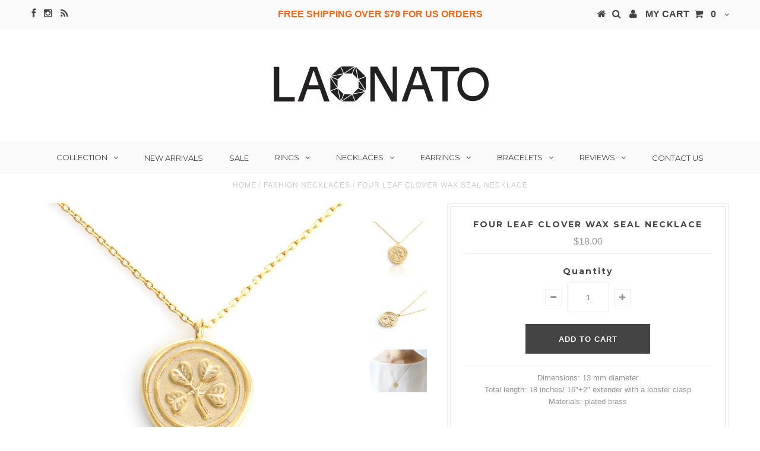

--- FILE ---
content_type: text/html; charset=utf-8
request_url: https://www.laonato.net/products/four-leaf-clover-wax-seal-necklace
body_size: 17435
content:
<!DOCTYPE html>
<!--[if lt IE 7 ]><html class="ie ie6" lang="en"> <![endif]-->
<!--[if IE 7 ]><html class="ie ie7" lang="en"> <![endif]-->
<!--[if IE 8 ]><html class="ie ie8" lang="en"> <![endif]-->
<!--[if (gte IE 9)|!(IE)]><!--><html lang="en"> <!--<![endif]-->
<head>


  <meta charset="utf-8" />

  <!-- Basic Page Needs
================================================== -->

  <title>
    Four Leaf Clover Wax Seal Necklace &ndash; LAONATO
  </title>
  
  <meta name="description" content="LAONATO trending fashion jewelry Four Leaf Clover Wax Seal Necklace" />
  
  <link rel="canonical" href="https://www.laonato.net/products/four-leaf-clover-wax-seal-necklace" />


  <!-- CSS
================================================== -->

  
  





  <link href='//fonts.googleapis.com/css?family=Graduate' rel='stylesheet' type='text/css'>






  


   


 


  


  <link href='//fonts.googleapis.com/css?family=Montserrat:400,700' rel='stylesheet' type='text/css'>
  


     


  <link href='//fonts.googleapis.com/css?family=Open+Sans:400,300,700' rel='stylesheet' type='text/css'>
  








    


 


   


 


  


 


 


 


  <link href="//www.laonato.net/cdn/shop/t/4/assets/stylesheet.css?v=63925061929385883791688535786" rel="stylesheet" type="text/css" media="all" />
  <link href="//www.laonato.net/cdn/shop/t/4/assets/custom.css?v=117853836187920950901486103099" rel="stylesheet" type="text/css" media="all" />
  <link href="//www.laonato.net/cdn/shop/t/4/assets/font-awesome.css?v=56740405129602268521486102960" rel="stylesheet" type="text/css" media="all" />
  <link href="//www.laonato.net/cdn/shop/t/4/assets/queries.css?v=86896009071974731791486102968" rel="stylesheet" type="text/css" media="all" />

  <!--[if IE 8 ]><link href="//www.laonato.net/cdn/shop/t/4/assets/ie8.css?v=153184463344682562131486136295" rel="stylesheet" type="text/css" media="all" /><![endif]-->

  <!--[if IE 7]>
<link href="//www.laonato.net/cdn/shop/t/4/assets/font-awesome-ie7.css?v=111952797986497000111486102960" rel="stylesheet" type="text/css" media="all" />
<![endif]-->

  <!-- JS
================================================== -->


  <script type="text/javascript" src="//ajax.googleapis.com/ajax/libs/jquery/1.9.1/jquery.min.js"></script>

  <script src="//www.laonato.net/cdn/shop/t/4/assets/theme.js?v=31678375457394459661486103100" type="text/javascript"></script> 
  <script src="//www.laonato.net/cdn/shopifycloud/storefront/assets/themes_support/option_selection-b017cd28.js" type="text/javascript"></script>  
  <script src="//www.laonato.net/cdn/shop/t/4/assets/jquery.cookie.js?v=17828251530371303061486102962" type="text/javascript"></script>
  <script src="//www.laonato.net/cdn/shop/t/4/assets/handlebars.js?v=145461055731307658311486102961" type="text/javascript"></script>
  <script src="//www.laonato.net/cdn/shop/t/4/assets/api.js?v=108513540937963795951486102957" type="text/javascript"></script>  
  <script src="//www.laonato.net/cdn/shop/t/4/assets/select.js?v=120738907725164342901486102964" type="text/javascript"></script>  
  <script src="//www.laonato.net/cdn/shop/t/4/assets/jquery.easing.1.3.js?v=27577153982462368941486102962" type="text/javascript"></script>
  <script src="//www.laonato.net/cdn/shop/t/4/assets/jquery.placeholder.js?v=150477182848718828971486102963" type="text/javascript"></script>  
  <script src="//www.laonato.net/cdn/shop/t/4/assets/modernizr.custom.js?v=45854973270124725641486102963" type="text/javascript"></script>
  <script src="//www.laonato.net/cdn/shop/t/4/assets/jquery.fancybox.js?v=13380858321439152031486102963" type="text/javascript"></script>
  <script src="//www.laonato.net/cdn/shop/t/4/assets/jquery.mousewheel-3.0.6.pack.js?v=51647933063221024201486102963" type="text/javascript"></script>  
  <script src="//www.laonato.net/cdn/shop/t/4/assets/jquery.dlmenu.js?v=175695220458763725611486102962" type="text/javascript"></script>  
  <script src="//www.laonato.net/cdn/shop/t/4/assets/jquery.flexslider.js?v=105616106368215232771486102963" type="text/javascript"></script>
  <script src="//www.laonato.net/cdn/shop/t/4/assets/wow.js?v=69792710777446479561486102965" type="text/javascript"></script>

  <script>
    new WOW().init();
  </script>


  
  <script src="//www.laonato.net/cdn/shop/t/4/assets/jquery.bxslider.js?v=120978460450183920691486102962" type="text/javascript"></script>
  <script src="//www.laonato.net/cdn/shop/t/4/assets/jquery.elevateZoom-2.5.5.min.js?v=44667287051798421191486102962" type="text/javascript"></script>
  
  


  <!--[if lt IE 9]>
<script src="//html5shim.googlecode.com/svn/trunk/html5.js"></script>
<![endif]-->

  <meta name="viewport" content="width=device-width, initial-scale=1, maximum-scale=1">

  <!-- Favicons
================================================== -->

  <link rel="shortcut icon" href="//www.laonato.net/cdn/shop/t/4/assets/favicon.png?v=173439562235596914291573185797">

  

  <script>window.performance && window.performance.mark && window.performance.mark('shopify.content_for_header.start');</script><meta name="google-site-verification" content="wHhaUVlxa5oRRxwoosJ70fK8N7aK0-O5QBVzSm6foCU">
<meta name="facebook-domain-verification" content="d7i8tvh83v84lqkt0m7pnpwi84kvtn">
<meta id="shopify-digital-wallet" name="shopify-digital-wallet" content="/6008569/digital_wallets/dialog">
<meta name="shopify-checkout-api-token" content="c928b291179972e04616f6e9ce238228">
<meta id="in-context-paypal-metadata" data-shop-id="6008569" data-venmo-supported="false" data-environment="production" data-locale="en_US" data-paypal-v4="true" data-currency="USD">
<link rel="alternate" type="application/json+oembed" href="https://www.laonato.net/products/four-leaf-clover-wax-seal-necklace.oembed">
<script async="async" src="/checkouts/internal/preloads.js?locale=en-US"></script>
<script id="shopify-features" type="application/json">{"accessToken":"c928b291179972e04616f6e9ce238228","betas":["rich-media-storefront-analytics"],"domain":"www.laonato.net","predictiveSearch":true,"shopId":6008569,"locale":"en"}</script>
<script>var Shopify = Shopify || {};
Shopify.shop = "laonato2010.myshopify.com";
Shopify.locale = "en";
Shopify.currency = {"active":"USD","rate":"1.0"};
Shopify.country = "US";
Shopify.theme = {"name":"Testament","id":159433347,"schema_name":null,"schema_version":null,"theme_store_id":623,"role":"main"};
Shopify.theme.handle = "null";
Shopify.theme.style = {"id":null,"handle":null};
Shopify.cdnHost = "www.laonato.net/cdn";
Shopify.routes = Shopify.routes || {};
Shopify.routes.root = "/";</script>
<script type="module">!function(o){(o.Shopify=o.Shopify||{}).modules=!0}(window);</script>
<script>!function(o){function n(){var o=[];function n(){o.push(Array.prototype.slice.apply(arguments))}return n.q=o,n}var t=o.Shopify=o.Shopify||{};t.loadFeatures=n(),t.autoloadFeatures=n()}(window);</script>
<script id="shop-js-analytics" type="application/json">{"pageType":"product"}</script>
<script defer="defer" async type="module" src="//www.laonato.net/cdn/shopifycloud/shop-js/modules/v2/client.init-shop-cart-sync_C5BV16lS.en.esm.js"></script>
<script defer="defer" async type="module" src="//www.laonato.net/cdn/shopifycloud/shop-js/modules/v2/chunk.common_CygWptCX.esm.js"></script>
<script type="module">
  await import("//www.laonato.net/cdn/shopifycloud/shop-js/modules/v2/client.init-shop-cart-sync_C5BV16lS.en.esm.js");
await import("//www.laonato.net/cdn/shopifycloud/shop-js/modules/v2/chunk.common_CygWptCX.esm.js");

  window.Shopify.SignInWithShop?.initShopCartSync?.({"fedCMEnabled":true,"windoidEnabled":true});

</script>
<script>(function() {
  var isLoaded = false;
  function asyncLoad() {
    if (isLoaded) return;
    isLoaded = true;
    var urls = ["https:\/\/cdn-stamped-io.azureedge.net\/files\/shopify.v2.min.js?shop=laonato2010.myshopify.com","\/\/shopify.privy.com\/widget.js?shop=laonato2010.myshopify.com"];
    for (var i = 0; i < urls.length; i++) {
      var s = document.createElement('script');
      s.type = 'text/javascript';
      s.async = true;
      s.src = urls[i];
      var x = document.getElementsByTagName('script')[0];
      x.parentNode.insertBefore(s, x);
    }
  };
  if(window.attachEvent) {
    window.attachEvent('onload', asyncLoad);
  } else {
    window.addEventListener('load', asyncLoad, false);
  }
})();</script>
<script id="__st">var __st={"a":6008569,"offset":-18000,"reqid":"5de48ac9-c937-427b-85d9-87b049a0fbae-1768733751","pageurl":"www.laonato.net\/products\/four-leaf-clover-wax-seal-necklace","u":"d0270f48b9d6","p":"product","rtyp":"product","rid":6695024951390};</script>
<script>window.ShopifyPaypalV4VisibilityTracking = true;</script>
<script id="captcha-bootstrap">!function(){'use strict';const t='contact',e='account',n='new_comment',o=[[t,t],['blogs',n],['comments',n],[t,'customer']],c=[[e,'customer_login'],[e,'guest_login'],[e,'recover_customer_password'],[e,'create_customer']],r=t=>t.map((([t,e])=>`form[action*='/${t}']:not([data-nocaptcha='true']) input[name='form_type'][value='${e}']`)).join(','),a=t=>()=>t?[...document.querySelectorAll(t)].map((t=>t.form)):[];function s(){const t=[...o],e=r(t);return a(e)}const i='password',u='form_key',d=['recaptcha-v3-token','g-recaptcha-response','h-captcha-response',i],f=()=>{try{return window.sessionStorage}catch{return}},m='__shopify_v',_=t=>t.elements[u];function p(t,e,n=!1){try{const o=window.sessionStorage,c=JSON.parse(o.getItem(e)),{data:r}=function(t){const{data:e,action:n}=t;return t[m]||n?{data:e,action:n}:{data:t,action:n}}(c);for(const[e,n]of Object.entries(r))t.elements[e]&&(t.elements[e].value=n);n&&o.removeItem(e)}catch(o){console.error('form repopulation failed',{error:o})}}const l='form_type',E='cptcha';function T(t){t.dataset[E]=!0}const w=window,h=w.document,L='Shopify',v='ce_forms',y='captcha';let A=!1;((t,e)=>{const n=(g='f06e6c50-85a8-45c8-87d0-21a2b65856fe',I='https://cdn.shopify.com/shopifycloud/storefront-forms-hcaptcha/ce_storefront_forms_captcha_hcaptcha.v1.5.2.iife.js',D={infoText:'Protected by hCaptcha',privacyText:'Privacy',termsText:'Terms'},(t,e,n)=>{const o=w[L][v],c=o.bindForm;if(c)return c(t,g,e,D).then(n);var r;o.q.push([[t,g,e,D],n]),r=I,A||(h.body.append(Object.assign(h.createElement('script'),{id:'captcha-provider',async:!0,src:r})),A=!0)});var g,I,D;w[L]=w[L]||{},w[L][v]=w[L][v]||{},w[L][v].q=[],w[L][y]=w[L][y]||{},w[L][y].protect=function(t,e){n(t,void 0,e),T(t)},Object.freeze(w[L][y]),function(t,e,n,w,h,L){const[v,y,A,g]=function(t,e,n){const i=e?o:[],u=t?c:[],d=[...i,...u],f=r(d),m=r(i),_=r(d.filter((([t,e])=>n.includes(e))));return[a(f),a(m),a(_),s()]}(w,h,L),I=t=>{const e=t.target;return e instanceof HTMLFormElement?e:e&&e.form},D=t=>v().includes(t);t.addEventListener('submit',(t=>{const e=I(t);if(!e)return;const n=D(e)&&!e.dataset.hcaptchaBound&&!e.dataset.recaptchaBound,o=_(e),c=g().includes(e)&&(!o||!o.value);(n||c)&&t.preventDefault(),c&&!n&&(function(t){try{if(!f())return;!function(t){const e=f();if(!e)return;const n=_(t);if(!n)return;const o=n.value;o&&e.removeItem(o)}(t);const e=Array.from(Array(32),(()=>Math.random().toString(36)[2])).join('');!function(t,e){_(t)||t.append(Object.assign(document.createElement('input'),{type:'hidden',name:u})),t.elements[u].value=e}(t,e),function(t,e){const n=f();if(!n)return;const o=[...t.querySelectorAll(`input[type='${i}']`)].map((({name:t})=>t)),c=[...d,...o],r={};for(const[a,s]of new FormData(t).entries())c.includes(a)||(r[a]=s);n.setItem(e,JSON.stringify({[m]:1,action:t.action,data:r}))}(t,e)}catch(e){console.error('failed to persist form',e)}}(e),e.submit())}));const S=(t,e)=>{t&&!t.dataset[E]&&(n(t,e.some((e=>e===t))),T(t))};for(const o of['focusin','change'])t.addEventListener(o,(t=>{const e=I(t);D(e)&&S(e,y())}));const B=e.get('form_key'),M=e.get(l),P=B&&M;t.addEventListener('DOMContentLoaded',(()=>{const t=y();if(P)for(const e of t)e.elements[l].value===M&&p(e,B);[...new Set([...A(),...v().filter((t=>'true'===t.dataset.shopifyCaptcha))])].forEach((e=>S(e,t)))}))}(h,new URLSearchParams(w.location.search),n,t,e,['guest_login'])})(!0,!0)}();</script>
<script integrity="sha256-4kQ18oKyAcykRKYeNunJcIwy7WH5gtpwJnB7kiuLZ1E=" data-source-attribution="shopify.loadfeatures" defer="defer" src="//www.laonato.net/cdn/shopifycloud/storefront/assets/storefront/load_feature-a0a9edcb.js" crossorigin="anonymous"></script>
<script data-source-attribution="shopify.dynamic_checkout.dynamic.init">var Shopify=Shopify||{};Shopify.PaymentButton=Shopify.PaymentButton||{isStorefrontPortableWallets:!0,init:function(){window.Shopify.PaymentButton.init=function(){};var t=document.createElement("script");t.src="https://www.laonato.net/cdn/shopifycloud/portable-wallets/latest/portable-wallets.en.js",t.type="module",document.head.appendChild(t)}};
</script>
<script data-source-attribution="shopify.dynamic_checkout.buyer_consent">
  function portableWalletsHideBuyerConsent(e){var t=document.getElementById("shopify-buyer-consent"),n=document.getElementById("shopify-subscription-policy-button");t&&n&&(t.classList.add("hidden"),t.setAttribute("aria-hidden","true"),n.removeEventListener("click",e))}function portableWalletsShowBuyerConsent(e){var t=document.getElementById("shopify-buyer-consent"),n=document.getElementById("shopify-subscription-policy-button");t&&n&&(t.classList.remove("hidden"),t.removeAttribute("aria-hidden"),n.addEventListener("click",e))}window.Shopify?.PaymentButton&&(window.Shopify.PaymentButton.hideBuyerConsent=portableWalletsHideBuyerConsent,window.Shopify.PaymentButton.showBuyerConsent=portableWalletsShowBuyerConsent);
</script>
<script data-source-attribution="shopify.dynamic_checkout.cart.bootstrap">document.addEventListener("DOMContentLoaded",(function(){function t(){return document.querySelector("shopify-accelerated-checkout-cart, shopify-accelerated-checkout")}if(t())Shopify.PaymentButton.init();else{new MutationObserver((function(e,n){t()&&(Shopify.PaymentButton.init(),n.disconnect())})).observe(document.body,{childList:!0,subtree:!0})}}));
</script>
<link id="shopify-accelerated-checkout-styles" rel="stylesheet" media="screen" href="https://www.laonato.net/cdn/shopifycloud/portable-wallets/latest/accelerated-checkout-backwards-compat.css" crossorigin="anonymous">
<style id="shopify-accelerated-checkout-cart">
        #shopify-buyer-consent {
  margin-top: 1em;
  display: inline-block;
  width: 100%;
}

#shopify-buyer-consent.hidden {
  display: none;
}

#shopify-subscription-policy-button {
  background: none;
  border: none;
  padding: 0;
  text-decoration: underline;
  font-size: inherit;
  cursor: pointer;
}

#shopify-subscription-policy-button::before {
  box-shadow: none;
}

      </style>

<script>window.performance && window.performance.mark && window.performance.mark('shopify.content_for_header.end');</script>


  

  <script type="text/javascript">
    $(window).load(function() {  
      $('.prod-image').matchHeight();

    });
  </script> 

  <link rel="next" href="/next"/>
  <link rel="prev" href="/prev"/>

<link href="https://monorail-edge.shopifysvc.com" rel="dns-prefetch">
<script>(function(){if ("sendBeacon" in navigator && "performance" in window) {try {var session_token_from_headers = performance.getEntriesByType('navigation')[0].serverTiming.find(x => x.name == '_s').description;} catch {var session_token_from_headers = undefined;}var session_cookie_matches = document.cookie.match(/_shopify_s=([^;]*)/);var session_token_from_cookie = session_cookie_matches && session_cookie_matches.length === 2 ? session_cookie_matches[1] : "";var session_token = session_token_from_headers || session_token_from_cookie || "";function handle_abandonment_event(e) {var entries = performance.getEntries().filter(function(entry) {return /monorail-edge.shopifysvc.com/.test(entry.name);});if (!window.abandonment_tracked && entries.length === 0) {window.abandonment_tracked = true;var currentMs = Date.now();var navigation_start = performance.timing.navigationStart;var payload = {shop_id: 6008569,url: window.location.href,navigation_start,duration: currentMs - navigation_start,session_token,page_type: "product"};window.navigator.sendBeacon("https://monorail-edge.shopifysvc.com/v1/produce", JSON.stringify({schema_id: "online_store_buyer_site_abandonment/1.1",payload: payload,metadata: {event_created_at_ms: currentMs,event_sent_at_ms: currentMs}}));}}window.addEventListener('pagehide', handle_abandonment_event);}}());</script>
<script id="web-pixels-manager-setup">(function e(e,d,r,n,o){if(void 0===o&&(o={}),!Boolean(null===(a=null===(i=window.Shopify)||void 0===i?void 0:i.analytics)||void 0===a?void 0:a.replayQueue)){var i,a;window.Shopify=window.Shopify||{};var t=window.Shopify;t.analytics=t.analytics||{};var s=t.analytics;s.replayQueue=[],s.publish=function(e,d,r){return s.replayQueue.push([e,d,r]),!0};try{self.performance.mark("wpm:start")}catch(e){}var l=function(){var e={modern:/Edge?\/(1{2}[4-9]|1[2-9]\d|[2-9]\d{2}|\d{4,})\.\d+(\.\d+|)|Firefox\/(1{2}[4-9]|1[2-9]\d|[2-9]\d{2}|\d{4,})\.\d+(\.\d+|)|Chrom(ium|e)\/(9{2}|\d{3,})\.\d+(\.\d+|)|(Maci|X1{2}).+ Version\/(15\.\d+|(1[6-9]|[2-9]\d|\d{3,})\.\d+)([,.]\d+|)( \(\w+\)|)( Mobile\/\w+|) Safari\/|Chrome.+OPR\/(9{2}|\d{3,})\.\d+\.\d+|(CPU[ +]OS|iPhone[ +]OS|CPU[ +]iPhone|CPU IPhone OS|CPU iPad OS)[ +]+(15[._]\d+|(1[6-9]|[2-9]\d|\d{3,})[._]\d+)([._]\d+|)|Android:?[ /-](13[3-9]|1[4-9]\d|[2-9]\d{2}|\d{4,})(\.\d+|)(\.\d+|)|Android.+Firefox\/(13[5-9]|1[4-9]\d|[2-9]\d{2}|\d{4,})\.\d+(\.\d+|)|Android.+Chrom(ium|e)\/(13[3-9]|1[4-9]\d|[2-9]\d{2}|\d{4,})\.\d+(\.\d+|)|SamsungBrowser\/([2-9]\d|\d{3,})\.\d+/,legacy:/Edge?\/(1[6-9]|[2-9]\d|\d{3,})\.\d+(\.\d+|)|Firefox\/(5[4-9]|[6-9]\d|\d{3,})\.\d+(\.\d+|)|Chrom(ium|e)\/(5[1-9]|[6-9]\d|\d{3,})\.\d+(\.\d+|)([\d.]+$|.*Safari\/(?![\d.]+ Edge\/[\d.]+$))|(Maci|X1{2}).+ Version\/(10\.\d+|(1[1-9]|[2-9]\d|\d{3,})\.\d+)([,.]\d+|)( \(\w+\)|)( Mobile\/\w+|) Safari\/|Chrome.+OPR\/(3[89]|[4-9]\d|\d{3,})\.\d+\.\d+|(CPU[ +]OS|iPhone[ +]OS|CPU[ +]iPhone|CPU IPhone OS|CPU iPad OS)[ +]+(10[._]\d+|(1[1-9]|[2-9]\d|\d{3,})[._]\d+)([._]\d+|)|Android:?[ /-](13[3-9]|1[4-9]\d|[2-9]\d{2}|\d{4,})(\.\d+|)(\.\d+|)|Mobile Safari.+OPR\/([89]\d|\d{3,})\.\d+\.\d+|Android.+Firefox\/(13[5-9]|1[4-9]\d|[2-9]\d{2}|\d{4,})\.\d+(\.\d+|)|Android.+Chrom(ium|e)\/(13[3-9]|1[4-9]\d|[2-9]\d{2}|\d{4,})\.\d+(\.\d+|)|Android.+(UC? ?Browser|UCWEB|U3)[ /]?(15\.([5-9]|\d{2,})|(1[6-9]|[2-9]\d|\d{3,})\.\d+)\.\d+|SamsungBrowser\/(5\.\d+|([6-9]|\d{2,})\.\d+)|Android.+MQ{2}Browser\/(14(\.(9|\d{2,})|)|(1[5-9]|[2-9]\d|\d{3,})(\.\d+|))(\.\d+|)|K[Aa][Ii]OS\/(3\.\d+|([4-9]|\d{2,})\.\d+)(\.\d+|)/},d=e.modern,r=e.legacy,n=navigator.userAgent;return n.match(d)?"modern":n.match(r)?"legacy":"unknown"}(),u="modern"===l?"modern":"legacy",c=(null!=n?n:{modern:"",legacy:""})[u],f=function(e){return[e.baseUrl,"/wpm","/b",e.hashVersion,"modern"===e.buildTarget?"m":"l",".js"].join("")}({baseUrl:d,hashVersion:r,buildTarget:u}),m=function(e){var d=e.version,r=e.bundleTarget,n=e.surface,o=e.pageUrl,i=e.monorailEndpoint;return{emit:function(e){var a=e.status,t=e.errorMsg,s=(new Date).getTime(),l=JSON.stringify({metadata:{event_sent_at_ms:s},events:[{schema_id:"web_pixels_manager_load/3.1",payload:{version:d,bundle_target:r,page_url:o,status:a,surface:n,error_msg:t},metadata:{event_created_at_ms:s}}]});if(!i)return console&&console.warn&&console.warn("[Web Pixels Manager] No Monorail endpoint provided, skipping logging."),!1;try{return self.navigator.sendBeacon.bind(self.navigator)(i,l)}catch(e){}var u=new XMLHttpRequest;try{return u.open("POST",i,!0),u.setRequestHeader("Content-Type","text/plain"),u.send(l),!0}catch(e){return console&&console.warn&&console.warn("[Web Pixels Manager] Got an unhandled error while logging to Monorail."),!1}}}}({version:r,bundleTarget:l,surface:e.surface,pageUrl:self.location.href,monorailEndpoint:e.monorailEndpoint});try{o.browserTarget=l,function(e){var d=e.src,r=e.async,n=void 0===r||r,o=e.onload,i=e.onerror,a=e.sri,t=e.scriptDataAttributes,s=void 0===t?{}:t,l=document.createElement("script"),u=document.querySelector("head"),c=document.querySelector("body");if(l.async=n,l.src=d,a&&(l.integrity=a,l.crossOrigin="anonymous"),s)for(var f in s)if(Object.prototype.hasOwnProperty.call(s,f))try{l.dataset[f]=s[f]}catch(e){}if(o&&l.addEventListener("load",o),i&&l.addEventListener("error",i),u)u.appendChild(l);else{if(!c)throw new Error("Did not find a head or body element to append the script");c.appendChild(l)}}({src:f,async:!0,onload:function(){if(!function(){var e,d;return Boolean(null===(d=null===(e=window.Shopify)||void 0===e?void 0:e.analytics)||void 0===d?void 0:d.initialized)}()){var d=window.webPixelsManager.init(e)||void 0;if(d){var r=window.Shopify.analytics;r.replayQueue.forEach((function(e){var r=e[0],n=e[1],o=e[2];d.publishCustomEvent(r,n,o)})),r.replayQueue=[],r.publish=d.publishCustomEvent,r.visitor=d.visitor,r.initialized=!0}}},onerror:function(){return m.emit({status:"failed",errorMsg:"".concat(f," has failed to load")})},sri:function(e){var d=/^sha384-[A-Za-z0-9+/=]+$/;return"string"==typeof e&&d.test(e)}(c)?c:"",scriptDataAttributes:o}),m.emit({status:"loading"})}catch(e){m.emit({status:"failed",errorMsg:(null==e?void 0:e.message)||"Unknown error"})}}})({shopId: 6008569,storefrontBaseUrl: "https://www.laonato.net",extensionsBaseUrl: "https://extensions.shopifycdn.com/cdn/shopifycloud/web-pixels-manager",monorailEndpoint: "https://monorail-edge.shopifysvc.com/unstable/produce_batch",surface: "storefront-renderer",enabledBetaFlags: ["2dca8a86"],webPixelsConfigList: [{"id":"381386846","configuration":"{\"config\":\"{\\\"pixel_id\\\":\\\"G-BTVVVWJ96V\\\",\\\"target_country\\\":\\\"US\\\",\\\"gtag_events\\\":[{\\\"type\\\":\\\"begin_checkout\\\",\\\"action_label\\\":\\\"G-BTVVVWJ96V\\\"},{\\\"type\\\":\\\"search\\\",\\\"action_label\\\":\\\"G-BTVVVWJ96V\\\"},{\\\"type\\\":\\\"view_item\\\",\\\"action_label\\\":[\\\"G-BTVVVWJ96V\\\",\\\"MC-K154JXD2E3\\\"]},{\\\"type\\\":\\\"purchase\\\",\\\"action_label\\\":[\\\"G-BTVVVWJ96V\\\",\\\"MC-K154JXD2E3\\\"]},{\\\"type\\\":\\\"page_view\\\",\\\"action_label\\\":[\\\"G-BTVVVWJ96V\\\",\\\"MC-K154JXD2E3\\\"]},{\\\"type\\\":\\\"add_payment_info\\\",\\\"action_label\\\":\\\"G-BTVVVWJ96V\\\"},{\\\"type\\\":\\\"add_to_cart\\\",\\\"action_label\\\":\\\"G-BTVVVWJ96V\\\"}],\\\"enable_monitoring_mode\\\":false}\"}","eventPayloadVersion":"v1","runtimeContext":"OPEN","scriptVersion":"b2a88bafab3e21179ed38636efcd8a93","type":"APP","apiClientId":1780363,"privacyPurposes":[],"dataSharingAdjustments":{"protectedCustomerApprovalScopes":["read_customer_address","read_customer_email","read_customer_name","read_customer_personal_data","read_customer_phone"]}},{"id":"307069022","configuration":"{\"pixelCode\":\"CNUF7RRC77U3KJO85DLG\"}","eventPayloadVersion":"v1","runtimeContext":"STRICT","scriptVersion":"22e92c2ad45662f435e4801458fb78cc","type":"APP","apiClientId":4383523,"privacyPurposes":["ANALYTICS","MARKETING","SALE_OF_DATA"],"dataSharingAdjustments":{"protectedCustomerApprovalScopes":["read_customer_address","read_customer_email","read_customer_name","read_customer_personal_data","read_customer_phone"]}},{"id":"102465630","configuration":"{\"pixel_id\":\"121027334374215\",\"pixel_type\":\"facebook_pixel\",\"metaapp_system_user_token\":\"-\"}","eventPayloadVersion":"v1","runtimeContext":"OPEN","scriptVersion":"ca16bc87fe92b6042fbaa3acc2fbdaa6","type":"APP","apiClientId":2329312,"privacyPurposes":["ANALYTICS","MARKETING","SALE_OF_DATA"],"dataSharingAdjustments":{"protectedCustomerApprovalScopes":["read_customer_address","read_customer_email","read_customer_name","read_customer_personal_data","read_customer_phone"]}},{"id":"46530654","eventPayloadVersion":"v1","runtimeContext":"LAX","scriptVersion":"1","type":"CUSTOM","privacyPurposes":["MARKETING"],"name":"Meta pixel (migrated)"},{"id":"76316766","eventPayloadVersion":"v1","runtimeContext":"LAX","scriptVersion":"1","type":"CUSTOM","privacyPurposes":["ANALYTICS"],"name":"Google Analytics tag (migrated)"},{"id":"shopify-app-pixel","configuration":"{}","eventPayloadVersion":"v1","runtimeContext":"STRICT","scriptVersion":"0450","apiClientId":"shopify-pixel","type":"APP","privacyPurposes":["ANALYTICS","MARKETING"]},{"id":"shopify-custom-pixel","eventPayloadVersion":"v1","runtimeContext":"LAX","scriptVersion":"0450","apiClientId":"shopify-pixel","type":"CUSTOM","privacyPurposes":["ANALYTICS","MARKETING"]}],isMerchantRequest: false,initData: {"shop":{"name":"LAONATO","paymentSettings":{"currencyCode":"USD"},"myshopifyDomain":"laonato2010.myshopify.com","countryCode":"KR","storefrontUrl":"https:\/\/www.laonato.net"},"customer":null,"cart":null,"checkout":null,"productVariants":[{"price":{"amount":18.0,"currencyCode":"USD"},"product":{"title":"Four Leaf Clover Wax Seal Necklace","vendor":"LAONATO","id":"6695024951390","untranslatedTitle":"Four Leaf Clover Wax Seal Necklace","url":"\/products\/four-leaf-clover-wax-seal-necklace","type":"Fashion Necklaces"},"id":"39733247705182","image":{"src":"\/\/www.laonato.net\/cdn\/shop\/products\/20220518_09.jpg?v=1656657478"},"sku":"","title":"Default Title","untranslatedTitle":"Default Title"}],"purchasingCompany":null},},"https://www.laonato.net/cdn","fcfee988w5aeb613cpc8e4bc33m6693e112",{"modern":"","legacy":""},{"shopId":"6008569","storefrontBaseUrl":"https:\/\/www.laonato.net","extensionBaseUrl":"https:\/\/extensions.shopifycdn.com\/cdn\/shopifycloud\/web-pixels-manager","surface":"storefront-renderer","enabledBetaFlags":"[\"2dca8a86\"]","isMerchantRequest":"false","hashVersion":"fcfee988w5aeb613cpc8e4bc33m6693e112","publish":"custom","events":"[[\"page_viewed\",{}],[\"product_viewed\",{\"productVariant\":{\"price\":{\"amount\":18.0,\"currencyCode\":\"USD\"},\"product\":{\"title\":\"Four Leaf Clover Wax Seal Necklace\",\"vendor\":\"LAONATO\",\"id\":\"6695024951390\",\"untranslatedTitle\":\"Four Leaf Clover Wax Seal Necklace\",\"url\":\"\/products\/four-leaf-clover-wax-seal-necklace\",\"type\":\"Fashion Necklaces\"},\"id\":\"39733247705182\",\"image\":{\"src\":\"\/\/www.laonato.net\/cdn\/shop\/products\/20220518_09.jpg?v=1656657478\"},\"sku\":\"\",\"title\":\"Default Title\",\"untranslatedTitle\":\"Default Title\"}}]]"});</script><script>
  window.ShopifyAnalytics = window.ShopifyAnalytics || {};
  window.ShopifyAnalytics.meta = window.ShopifyAnalytics.meta || {};
  window.ShopifyAnalytics.meta.currency = 'USD';
  var meta = {"product":{"id":6695024951390,"gid":"gid:\/\/shopify\/Product\/6695024951390","vendor":"LAONATO","type":"Fashion Necklaces","handle":"four-leaf-clover-wax-seal-necklace","variants":[{"id":39733247705182,"price":1800,"name":"Four Leaf Clover Wax Seal Necklace","public_title":null,"sku":""}],"remote":false},"page":{"pageType":"product","resourceType":"product","resourceId":6695024951390,"requestId":"5de48ac9-c937-427b-85d9-87b049a0fbae-1768733751"}};
  for (var attr in meta) {
    window.ShopifyAnalytics.meta[attr] = meta[attr];
  }
</script>
<script class="analytics">
  (function () {
    var customDocumentWrite = function(content) {
      var jquery = null;

      if (window.jQuery) {
        jquery = window.jQuery;
      } else if (window.Checkout && window.Checkout.$) {
        jquery = window.Checkout.$;
      }

      if (jquery) {
        jquery('body').append(content);
      }
    };

    var hasLoggedConversion = function(token) {
      if (token) {
        return document.cookie.indexOf('loggedConversion=' + token) !== -1;
      }
      return false;
    }

    var setCookieIfConversion = function(token) {
      if (token) {
        var twoMonthsFromNow = new Date(Date.now());
        twoMonthsFromNow.setMonth(twoMonthsFromNow.getMonth() + 2);

        document.cookie = 'loggedConversion=' + token + '; expires=' + twoMonthsFromNow;
      }
    }

    var trekkie = window.ShopifyAnalytics.lib = window.trekkie = window.trekkie || [];
    if (trekkie.integrations) {
      return;
    }
    trekkie.methods = [
      'identify',
      'page',
      'ready',
      'track',
      'trackForm',
      'trackLink'
    ];
    trekkie.factory = function(method) {
      return function() {
        var args = Array.prototype.slice.call(arguments);
        args.unshift(method);
        trekkie.push(args);
        return trekkie;
      };
    };
    for (var i = 0; i < trekkie.methods.length; i++) {
      var key = trekkie.methods[i];
      trekkie[key] = trekkie.factory(key);
    }
    trekkie.load = function(config) {
      trekkie.config = config || {};
      trekkie.config.initialDocumentCookie = document.cookie;
      var first = document.getElementsByTagName('script')[0];
      var script = document.createElement('script');
      script.type = 'text/javascript';
      script.onerror = function(e) {
        var scriptFallback = document.createElement('script');
        scriptFallback.type = 'text/javascript';
        scriptFallback.onerror = function(error) {
                var Monorail = {
      produce: function produce(monorailDomain, schemaId, payload) {
        var currentMs = new Date().getTime();
        var event = {
          schema_id: schemaId,
          payload: payload,
          metadata: {
            event_created_at_ms: currentMs,
            event_sent_at_ms: currentMs
          }
        };
        return Monorail.sendRequest("https://" + monorailDomain + "/v1/produce", JSON.stringify(event));
      },
      sendRequest: function sendRequest(endpointUrl, payload) {
        // Try the sendBeacon API
        if (window && window.navigator && typeof window.navigator.sendBeacon === 'function' && typeof window.Blob === 'function' && !Monorail.isIos12()) {
          var blobData = new window.Blob([payload], {
            type: 'text/plain'
          });

          if (window.navigator.sendBeacon(endpointUrl, blobData)) {
            return true;
          } // sendBeacon was not successful

        } // XHR beacon

        var xhr = new XMLHttpRequest();

        try {
          xhr.open('POST', endpointUrl);
          xhr.setRequestHeader('Content-Type', 'text/plain');
          xhr.send(payload);
        } catch (e) {
          console.log(e);
        }

        return false;
      },
      isIos12: function isIos12() {
        return window.navigator.userAgent.lastIndexOf('iPhone; CPU iPhone OS 12_') !== -1 || window.navigator.userAgent.lastIndexOf('iPad; CPU OS 12_') !== -1;
      }
    };
    Monorail.produce('monorail-edge.shopifysvc.com',
      'trekkie_storefront_load_errors/1.1',
      {shop_id: 6008569,
      theme_id: 159433347,
      app_name: "storefront",
      context_url: window.location.href,
      source_url: "//www.laonato.net/cdn/s/trekkie.storefront.cd680fe47e6c39ca5d5df5f0a32d569bc48c0f27.min.js"});

        };
        scriptFallback.async = true;
        scriptFallback.src = '//www.laonato.net/cdn/s/trekkie.storefront.cd680fe47e6c39ca5d5df5f0a32d569bc48c0f27.min.js';
        first.parentNode.insertBefore(scriptFallback, first);
      };
      script.async = true;
      script.src = '//www.laonato.net/cdn/s/trekkie.storefront.cd680fe47e6c39ca5d5df5f0a32d569bc48c0f27.min.js';
      first.parentNode.insertBefore(script, first);
    };
    trekkie.load(
      {"Trekkie":{"appName":"storefront","development":false,"defaultAttributes":{"shopId":6008569,"isMerchantRequest":null,"themeId":159433347,"themeCityHash":"2708176212200220558","contentLanguage":"en","currency":"USD","eventMetadataId":"e100e20f-f47c-4fe0-a661-a26e97a33bab"},"isServerSideCookieWritingEnabled":true,"monorailRegion":"shop_domain","enabledBetaFlags":["65f19447"]},"Session Attribution":{},"S2S":{"facebookCapiEnabled":true,"source":"trekkie-storefront-renderer","apiClientId":580111}}
    );

    var loaded = false;
    trekkie.ready(function() {
      if (loaded) return;
      loaded = true;

      window.ShopifyAnalytics.lib = window.trekkie;

      var originalDocumentWrite = document.write;
      document.write = customDocumentWrite;
      try { window.ShopifyAnalytics.merchantGoogleAnalytics.call(this); } catch(error) {};
      document.write = originalDocumentWrite;

      window.ShopifyAnalytics.lib.page(null,{"pageType":"product","resourceType":"product","resourceId":6695024951390,"requestId":"5de48ac9-c937-427b-85d9-87b049a0fbae-1768733751","shopifyEmitted":true});

      var match = window.location.pathname.match(/checkouts\/(.+)\/(thank_you|post_purchase)/)
      var token = match? match[1]: undefined;
      if (!hasLoggedConversion(token)) {
        setCookieIfConversion(token);
        window.ShopifyAnalytics.lib.track("Viewed Product",{"currency":"USD","variantId":39733247705182,"productId":6695024951390,"productGid":"gid:\/\/shopify\/Product\/6695024951390","name":"Four Leaf Clover Wax Seal Necklace","price":"18.00","sku":"","brand":"LAONATO","variant":null,"category":"Fashion Necklaces","nonInteraction":true,"remote":false},undefined,undefined,{"shopifyEmitted":true});
      window.ShopifyAnalytics.lib.track("monorail:\/\/trekkie_storefront_viewed_product\/1.1",{"currency":"USD","variantId":39733247705182,"productId":6695024951390,"productGid":"gid:\/\/shopify\/Product\/6695024951390","name":"Four Leaf Clover Wax Seal Necklace","price":"18.00","sku":"","brand":"LAONATO","variant":null,"category":"Fashion Necklaces","nonInteraction":true,"remote":false,"referer":"https:\/\/www.laonato.net\/products\/four-leaf-clover-wax-seal-necklace"});
      }
    });


        var eventsListenerScript = document.createElement('script');
        eventsListenerScript.async = true;
        eventsListenerScript.src = "//www.laonato.net/cdn/shopifycloud/storefront/assets/shop_events_listener-3da45d37.js";
        document.getElementsByTagName('head')[0].appendChild(eventsListenerScript);

})();</script>
  <script>
  if (!window.ga || (window.ga && typeof window.ga !== 'function')) {
    window.ga = function ga() {
      (window.ga.q = window.ga.q || []).push(arguments);
      if (window.Shopify && window.Shopify.analytics && typeof window.Shopify.analytics.publish === 'function') {
        window.Shopify.analytics.publish("ga_stub_called", {}, {sendTo: "google_osp_migration"});
      }
      console.error("Shopify's Google Analytics stub called with:", Array.from(arguments), "\nSee https://help.shopify.com/manual/promoting-marketing/pixels/pixel-migration#google for more information.");
    };
    if (window.Shopify && window.Shopify.analytics && typeof window.Shopify.analytics.publish === 'function') {
      window.Shopify.analytics.publish("ga_stub_initialized", {}, {sendTo: "google_osp_migration"});
    }
  }
</script>
<script
  defer
  src="https://www.laonato.net/cdn/shopifycloud/perf-kit/shopify-perf-kit-3.0.4.min.js"
  data-application="storefront-renderer"
  data-shop-id="6008569"
  data-render-region="gcp-us-central1"
  data-page-type="product"
  data-theme-instance-id="159433347"
  data-theme-name=""
  data-theme-version=""
  data-monorail-region="shop_domain"
  data-resource-timing-sampling-rate="10"
  data-shs="true"
  data-shs-beacon="true"
  data-shs-export-with-fetch="true"
  data-shs-logs-sample-rate="1"
  data-shs-beacon-endpoint="https://www.laonato.net/api/collect"
></script>
</head>


<body class="gridlock  product">

  <div id="dl-menu" class="dl-menuwrapper">
    <button class="dl-trigger"><i class="icon-align-justify"></i></button>
    <ul class="dl-menu">

      
      <li >
        <a href="/collections/animal" title="">Collection</a>
        
               
        <ul class="dl-submenu">
          
          <li><a href="/collections/dog-1/Balloon-Dog">Dog</a>

            
            

          </li>
          
          <li><a href="/collections/moon-star">Moon & Star</a>

            
            

          </li>
          
          <li><a href="/collections/animal">Animal</a>

            
            

          </li>
          
          <li><a href="/collections/bird">Bird</a>

            
            

          </li>
          
          <li><a href="/collections/brooch-pin">Brooch Pin</a>

            
            

          </li>
          
          <li><a href="/collections/butterfly">Butterfly</a>

            
            

          </li>
          
          <li><a href="/collections/arrow">Arrow</a>

            
            

          </li>
          
          <li><a href="/collections/bar">Bar</a>

            
            

          </li>
          
          <li><a href="/collections/circle">Circle</a>

            
            

          </li>
          
          <li><a href="/collections/heart">Heart</a>

            
            

          </li>
          
          <li><a href="/collections/hexagon">Hexagon</a>

            
            

          </li>
          
          <li><a href="/collections/triangle">Triagnle</a>

            
            

          </li>
          
          <li><a href="/collections/square">Square</a>

            
            

          </li>
          
          <li><a href="/collections/flower-leaf">Flower</a>

            
            

          </li>
          
          <li><a href="/collections/leaf-branch">Tree & Leaf</a>

            
            

          </li>
          
          <li><a href="/collections/food">Food</a>

            
            

          </li>
          
          <li><a href="/collections/cross">Cross</a>

            
            

          </li>
          
          <li><a href="/collections/infinity-knot">Infinity & Knot</a>

            
            

          </li>
          
          <li><a href="/collections/crown">Crown</a>

            
            

          </li>
          
          <li><a href="/collections/skull">Skull</a>

            
            

          </li>
          
          <li><a href="/collections/pearl">Pearl</a>

            
            

          </li>
          
          <li><a href="/collections/stone">Stone</a>

            
            

          </li>
          
        </ul>
        
      </li>
      
      <li >
        <a href="/collections/new-arrivals-1" title="">New Arrivals</a>
        
        
      </li>
      
      <li >
        <a href="/collections/sale" title="">Sale</a>
        
        
      </li>
      
      <li >
        <a href="/collections/rings" title="">Rings</a>
        
               
        <ul class="dl-submenu">
          
          <li><a href="/collections/fashion-rings">Fashion Rings</a>

            
            

          </li>
          
          <li><a href="/collections/sterling-silver-rings">Sterling Silver Rings</a>

            
            

          </li>
          
          <li><a href="/collections/personalized-ring">Personalized Ring</a>

            
            

          </li>
          
        </ul>
        
      </li>
      
      <li >
        <a href="/collections/necklaces" title="">Necklaces</a>
        
               
        <ul class="dl-submenu">
          
          <li><a href="/collections/fashion-necklaces">Fashion Necklaces</a>

            
            

          </li>
          
          <li><a href="/collections/sterling-silver-necklaces">Sterling Silver Necklaces</a>

            
            

          </li>
          
          <li><a href="/collections/layered-necklace">Layered Necklace</a>

            
            

          </li>
          
          <li><a href="/collections/locket-necklaces">Locket Necklaces</a>

            
            

          </li>
          
          <li><a href="/collections/zodiac-sign-necklaces">Zodiac Sign Necklaces</a>

            
            

          </li>
          
          <li><a href="/collections/choker">Choker</a>

            
            

          </li>
          
        </ul>
        
      </li>
      
      <li >
        <a href="/collections/frontpage" title="">Earrings</a>
        
               
        <ul class="dl-submenu">
          
          <li><a href="/collections/stud-earrings">Stud Earrings</a>

            
            

          </li>
          
          <li><a href="/collections/ear-cuff-earring">Ear Cuff/Climber</a>

            
            

          </li>
          
          <li><a href="/collections/front-back-earrings">Front Back Earrings</a>

            
            

          </li>
          
          <li><a href="/collections/dangle-drop-earrings">Dangle/Drop Earrings</a>

            
            

          </li>
          
          <li><a href="/collections/sterling-silver-earring">Sterling Silver Earrings</a>

            
            

          </li>
          
          <li><a href="/collections/huggie-small-hoop-earrings">Huggie / Small Hoop Earrings</a>

            
            

          </li>
          
        </ul>
        
      </li>
      
      <li >
        <a href="/collections/bracelets" title="">Bracelets</a>
        
               
        <ul class="dl-submenu">
          
          <li><a href="/collections/fashion-bracelets">Fashion Bracelets</a>

            
            

          </li>
          
          <li><a href="/collections/sterling-silver-bracelets">Sterling Silver Bracelets</a>

            
            

          </li>
          
          <li><a href="/collections/bangle">BANGLE</a>

            
            

          </li>
          
        </ul>
        
      </li>
      
      <li >
        <a href="/pages/rings-review1" title="">Reviews</a>
        
               
        <ul class="dl-submenu">
          
          <li><a href="/pages/rings-review1">Rings Review</a>

            
            

          </li>
          
          <li><a href="/pages/necklaces-review1">Necklaces Review</a>

            
            

          </li>
          
          <li><a href="/pages/earrings-review1">Earrings Review</a>

            
            

          </li>
          
          <li><a href="/pages/bracelets-review1">Bracelets Review</a>

            
            

          </li>
          
        </ul>
        
      </li>
      
      <li >
        <a href="/pages/contact-us" title="">Contact Us</a>
        
        
      </li>
      
    </ul>
  </div><!-- /dl-menuwrapper -->  

  <script>
    $(function() {
      $( '#dl-menu' ).dlmenu({
        animationClasses : { classin : 'dl-animate-in-2', classout : 'dl-animate-out-2' }
      });
    });
  </script>  

  <div class="page-wrap">

    <header>
      <div class="row">

        <ul id="social-icons" class="desktop-4 tablet-6 mobile-hide">
          <li><a href="https://www.facebook.com/laonato" target="_blank"><i class="icon-facebook icon-2x"></i></a></li>
          
          
          
          
          
          <li><a href="//instagram.com/laonatojewelry" target="_blank"><i class="icon-instagram icon-2x"></i></a></li>
          <li><a href="https://www.laonato.net/blogs/news.atom" target="_blank"><i class="icon-rss icon-2x"></i></a></li>
        </ul>

        
        <div id="hello" class="desktop-4 tablet-6 mobile-3">
          <p>FREE SHIPPING OVER $79 FOR US ORDERS</p>
        </div>
                

        <ul id="cart" class="desktop-4  tablet-6 mobile-3">

          <li><a href="https://www.laonato.net"><i class="icon-home icon-2x"></i></a>
          <li class="seeks"><a id="inline" href="#search_popup" class="open_popup"><i class="icon-search icon-2x"></i></a></li>
          <li class="seeks-mobile"><a href="/search"><i class="icon-search icon-2x"></i></a></li>
          
          
          <li class="cust"><a href="/account/login"><i class="icon-user icon-2x"></i></a></li>
          
          
          
          <li class="cart-overview"><a href="/cart">MY CART&nbsp; <i class="icon-shopping-cart icon-2x"></i>&nbsp; <span id="item_count">0</span></a>
            <div id="crt">
              
<p class="empty-cart">
Your cart is currently empty.
</p>

              
            </div>
          </li>         

        </ul>        

      </div>   
    </header>
    <div class="header-wrapper">
      <div class="row">
        <div id="logo" class="desktop-12 tablet-6 mobile-3">       
          
          <a href="/"><img src="//www.laonato.net/cdn/shop/t/4/assets/logo.png?v=150505928470435119871573184806" alt="LAONATO" style="border: 0;"/></a>
                     
        </div> 
      </div>

      <div class="clear"></div>

      <nav>
        <ul id="main-nav" role="navigation"  class="row"> 
          
          
 



<li class="dropdown"><a href="/collections/animal" title="">Collection</a>  

  <ul class="submenu">
    
    
    
    <li><a href="/collections/dog-1/Balloon-Dog">Dog</a></li>    
    

    
    
    
    <li><a href="/collections/moon-star">Moon & Star</a></li>    
    

    
    
    
    <li><a href="/collections/animal">Animal</a></li>    
    

    
    
    
    <li><a href="/collections/bird">Bird</a></li>    
    

    
    
    
    <li><a href="/collections/brooch-pin">Brooch Pin</a></li>    
    

    
    
    
    <li><a href="/collections/butterfly">Butterfly</a></li>    
    

    
    
    
    <li><a href="/collections/arrow">Arrow</a></li>    
    

    
    
    
    <li><a href="/collections/bar">Bar</a></li>    
    

    
    
    
    <li><a href="/collections/circle">Circle</a></li>    
    

    
    
    
    <li><a href="/collections/heart">Heart</a></li>    
    

    
    
    
    <li><a href="/collections/hexagon">Hexagon</a></li>    
    

    
    
    
    <li><a href="/collections/triangle">Triagnle</a></li>    
    

    
    
    
    <li><a href="/collections/square">Square</a></li>    
    

    
    
    
    <li><a href="/collections/flower-leaf">Flower</a></li>    
    

    
    
    
    <li><a href="/collections/leaf-branch">Tree & Leaf</a></li>    
    

    
    
    
    <li><a href="/collections/food">Food</a></li>    
    

    
    
    
    <li><a href="/collections/cross">Cross</a></li>    
    

    
    
    
    <li><a href="/collections/infinity-knot">Infinity & Knot</a></li>    
    

    
    
    
    <li><a href="/collections/crown">Crown</a></li>    
    

    
    
    
    <li><a href="/collections/skull">Skull</a></li>    
    

    
    
    
    <li><a href="/collections/pearl">Pearl</a></li>    
    

    
    
    
    <li><a href="/collections/stone">Stone</a></li>    
    

    
  </ul>
</li>


          
          
 



<li><a href="/collections/new-arrivals-1" title="">New Arrivals</a></li>

          
          
 



<li><a href="/collections/sale" title="">Sale</a></li>

          
          
 



<li class="dropdown"><a href="/collections/rings" title="">Rings</a>  

  <ul class="submenu">
    
    
    
    <li><a href="/collections/fashion-rings">Fashion Rings</a></li>    
    

    
    
    
    <li><a href="/collections/sterling-silver-rings">Sterling Silver Rings</a></li>    
    

    
    
    
    <li><a href="/collections/personalized-ring">Personalized Ring</a></li>    
    

    
  </ul>
</li>


          
          
 



<li class="dropdown"><a href="/collections/necklaces" title="">Necklaces</a>  

  <ul class="submenu">
    
    
    
    <li><a href="/collections/fashion-necklaces">Fashion Necklaces</a></li>    
    

    
    
    
    <li><a href="/collections/sterling-silver-necklaces">Sterling Silver Necklaces</a></li>    
    

    
    
    
    <li><a href="/collections/layered-necklace">Layered Necklace</a></li>    
    

    
    
    
    <li><a href="/collections/locket-necklaces">Locket Necklaces</a></li>    
    

    
    
    
    <li><a href="/collections/zodiac-sign-necklaces">Zodiac Sign Necklaces</a></li>    
    

    
    
    
    <li><a href="/collections/choker">Choker</a></li>    
    

    
  </ul>
</li>


          
          
 



<li class="dropdown"><a href="/collections/frontpage" title="">Earrings</a>  

  <ul class="submenu">
    
    
    
    <li><a href="/collections/stud-earrings">Stud Earrings</a></li>    
    

    
    
    
    <li><a href="/collections/ear-cuff-earring">Ear Cuff/Climber</a></li>    
    

    
    
    
    <li><a href="/collections/front-back-earrings">Front Back Earrings</a></li>    
    

    
    
    
    <li><a href="/collections/dangle-drop-earrings">Dangle/Drop Earrings</a></li>    
    

    
    
    
    <li><a href="/collections/sterling-silver-earring">Sterling Silver Earrings</a></li>    
    

    
    
    
    <li><a href="/collections/huggie-small-hoop-earrings">Huggie / Small Hoop Earrings</a></li>    
    

    
  </ul>
</li>


          
          
 



<li class="dropdown"><a href="/collections/bracelets" title="">Bracelets</a>  

  <ul class="submenu">
    
    
    
    <li><a href="/collections/fashion-bracelets">Fashion Bracelets</a></li>    
    

    
    
    
    <li><a href="/collections/sterling-silver-bracelets">Sterling Silver Bracelets</a></li>    
    

    
    
    
    <li><a href="/collections/bangle">BANGLE</a></li>    
    

    
  </ul>
</li>


          
          
 



<li class="dropdown"><a href="/pages/rings-review1" title="">Reviews</a>  

  <ul class="submenu">
    
    
    
    <li><a href="/pages/rings-review1">Rings Review</a></li>    
    

    
    
    
    <li><a href="/pages/necklaces-review1">Necklaces Review</a></li>    
    

    
    
    
    <li><a href="/pages/earrings-review1">Earrings Review</a></li>    
    

    
    
    
    <li><a href="/pages/bracelets-review1">Bracelets Review</a></li>    
    

    
  </ul>
</li>


          
          
 



<li><a href="/pages/contact-us" title="">Contact Us</a></li>

          
        </ul>
      </nav>

      <div class="clear"></div>
    </div>

    
    <div class="content-wrapper">
      
      <div id="content" class="row">	
        
          <div id="breadcrumb" class="desktop-12 tablet-6 mobile-3">
    <a href="/" class="homepage-link" title="Home">Home</a>
    
    
    <span class="separator"> / </span> 
    <a href="/collections/types?q=Fashion%20Necklaces" title="Fashion Necklaces">Fashion Necklaces</a>
    
    <span class="separator"> / </span>
    <span class="page-title">Four Leaf Clover Wax Seal Necklace</span>
    
  </div>

	
        
        <div itemscope itemtype="http://schema.org/Product" id="product-6695024951390">

  <meta itemprop="url" content="https://www.laonato.net/products/four-leaf-clover-wax-seal-necklace">
  <meta itemprop="image" content="//www.laonato.net/cdn/shop/products/20220518_09_grande.jpg?v=1656657478">
  
<!-- For Mobile -->
  <div id="mobile-product" class="desktop-12 tablet-6 mobile-3">
    <ul class="bxslider">
      
      <li><img data-image-id="" src="//www.laonato.net/cdn/shop/products/20220518_09_1024x1024.jpg?v=1656657478" alt=""></li>
      
      <li><img data-image-id="29059887038558" src="//www.laonato.net/cdn/shop/products/20220518_09_1024x1024.jpg?v=1656657478" alt="Four Leaf Clover Wax Seal Necklace"></li>
      
      <li><img data-image-id="29059887071326" src="//www.laonato.net/cdn/shop/products/20220518_10_1024x1024.jpg?v=1656657478" alt="Four Leaf Clover Wax Seal Necklace"></li>
      
      <li><img data-image-id="29059887104094" src="//www.laonato.net/cdn/shop/products/20220518_10_c_1024x1024.jpg?v=1656657478" alt="Four Leaf Clover Wax Seal Necklace"></li>
            
    </ul>

    <div id="bx-pager" style="display: none">
      
      <a class="thumbnail" data-slide-index="1" data-image-id="29059887038558" href=""><img src="//www.laonato.net/cdn/shop/products/20220518_09_compact.jpg?v=1656657478" /></a>
      
      <a class="thumbnail" data-slide-index="2" data-image-id="29059887071326" href=""><img src="//www.laonato.net/cdn/shop/products/20220518_10_compact.jpg?v=1656657478" /></a>
      
      <a class="thumbnail" data-slide-index="3" data-image-id="29059887104094" href=""><img src="//www.laonato.net/cdn/shop/products/20220518_10_c_compact.jpg?v=1656657478" /></a>
      
    </div>

  </div>   

  <!-- For Desktop -->

  <div id="product-photos" class="desktop-7 tablet-3 mobile-3">


    

    <div class="bigimage desktop-10 tablet-5">
      <img id="6695024951390" src="//www.laonato.net/cdn/shop/products/20220518_09_1024x1024.jpg?v=1656657478" data-image-id="" data-zoom-image="//www.laonato.net/cdn/shop/products/20220518_09.jpg?v=1656657478" alt='' title="Four Leaf Clover Wax Seal Necklace"/>
    </div>

    <div id="6695024951390-gallery" class="desktop-2 tablet-1">	
      <div class="thumbnail-slider">
        
        <div class="slide">
          <a href="#" data-image="//www.laonato.net/cdn/shop/products/20220518_09_1024x1024.jpg?v=1656657478" data-image-id="29059887038558" data-zoom-image="//www.laonato.net/cdn/shop/products/20220518_09.jpg?v=1656657478">
            <img class="thumbnail" src="//www.laonato.net/cdn/shop/products/20220518_09_compact.jpg?v=1656657478" data-image-id="29059887038558" alt="Four Leaf Clover Wax Seal Necklace" data-image-id="29059887038558" />
          </a>
        </div>
        
        <div class="slide">
          <a href="#" data-image="//www.laonato.net/cdn/shop/products/20220518_10_1024x1024.jpg?v=1656657478" data-image-id="29059887071326" data-zoom-image="//www.laonato.net/cdn/shop/products/20220518_10.jpg?v=1656657478">
            <img class="thumbnail" src="//www.laonato.net/cdn/shop/products/20220518_10_compact.jpg?v=1656657478" data-image-id="29059887071326" alt="Four Leaf Clover Wax Seal Necklace" data-image-id="29059887071326" />
          </a>
        </div>
        
        <div class="slide">
          <a href="#" data-image="//www.laonato.net/cdn/shop/products/20220518_10_c_1024x1024.jpg?v=1656657478" data-image-id="29059887104094" data-zoom-image="//www.laonato.net/cdn/shop/products/20220518_10_c.jpg?v=1656657478">
            <img class="thumbnail" src="//www.laonato.net/cdn/shop/products/20220518_10_c_compact.jpg?v=1656657478" data-image-id="29059887104094" alt="Four Leaf Clover Wax Seal Necklace" data-image-id="29059887104094" />
          </a>
        </div>
         
      </div>
    </div>
  </div>



  <script type="text/javascript">
    $(document).ready(function () {

      $('.bxslider').bxSlider({
        pagerCustom: '#bx-pager'
      });

      $('.thumbnail-slider').bxSlider({
        mode: 'vertical',
        minSlides: 3,
        slideMargin: 10,
        infiniteLoop: false,
        pager: false,
        prevText: "",
        nextText: "",
        hideControlOnEnd: true
      });    

      //initiate the plugin and pass the id of the div containing gallery images
      $("#6695024951390").elevateZoom({
        gallery:'6695024951390-gallery',
        cursor: 'pointer', 
        galleryActiveClass: 'active', 
        borderColour: '#eee', 
        borderSize: '1' 
        }); 

      //pass the images to Fancybox
      $("#6695024951390").bind("click", function(e) {  
        var ez =   $('#6695024951390').data('elevateZoom');	
        $.fancybox(ez.getGalleryList());
      return false;
    });	  

    }); 
  </script>



  <div id="product-right" class="desktop-5 tablet-3 mobile-3">
    <div id="product-description">
      
      <h1 itemprop="name">Four Leaf Clover Wax Seal Necklace</h1>
            
	  <div itemprop="offers" itemscope itemtype="http://schema.org/Offer">
      <p id="product-price">
        
        
        <span class="product-price" itemprop="price">$18.00</span>
        
        
      </p> 
        
        <meta itemprop="priceCurrency" content="USD">
        <link itemprop="availability" href="http://schema.org/InStock">

      <form action="/cart/add" method="post" data-money-format="${{amount}}" id="product-form-6695024951390">
  
  <div class="what-is-it">
    
  </div>
  <div class="product-variants"></div><!-- product variants -->  
  <input  type="hidden" id="" data-sku="" name="id" value="39733247705182" />    
  

    
  <div class="product-add">
    
    <div class="qty-selection">
    <h5>Quantity</h5> 
    <a class="down" field="quantity"><i class="icon-minus"></i></a>
    <input min="1" type="text" name="quantity" class="quantity" value="1" />
    <a class="up" field="quantity"><i class="icon-plus"></i></a>
    </div>
    
    <input type="submit" name="button" class="add" value="Add to Cart" />
  </div>
  <p class="add-to-cart-msg"></p> 
  
</form>    


<script>
  // Shopify Product form requirement
  selectCallback = function(variant, selector) {
    var $product = $('#product-' + selector.product.id);    
    
    
    // BEGIN SWATCHES
    if (variant) {
      for (i=0;i<variant.options.length;i++) {
        jQuery('.swatch[data-option-index="' + i + '"] :radio[value="' + variant.options[i] +'"]').prop('checked', true);
      }      
    }
    // END SWATCHES
    
    
    
    if (variant && variant.available == true) {
      if(variant.compare_at_price > variant.price){
        $('.was', $product).html(Shopify.formatMoney(variant.compare_at_price, $('form', $product).data('money-format')))        
      } else {
        $('.was', $product).text('')
      } 
      $('.product-price', $product).html(Shopify.formatMoney(variant.price, $('form', $product).data('money-format'))) 
      $('.add', $product).removeClass('disabled').removeAttr('disabled').val('Add to Cart');
    } else {
      var message = variant ? "Sold Out" : "Sold Out";
      $('.was', $product).text('')
      $('.product-price', $product).text(message);
      $('.add', $product).addClass('disabled').attr('disabled', 'disabled').val(message); 
    } 
    
    
    
    if (variant && variant.featured_image) {
      var original_image = $("#6695024951390"), new_image = variant.featured_image;
      Shopify.Image.switchImage(new_image, original_image[0], function (new_image_src, original_image, element) {
        
        $(element).parents('a').attr('href', new_image_src);
        $(element).attr('src', new_image_src);   
        $(element).attr('data-image', new_image_src);   
        $(element).attr('data-zoom-image',new_image_src);
		
        $('.thumbnail[data-image-id="' + variant.featured_image.id + '"]').trigger('click');
             
      });
    }
    
  }; 
</script>



<script>$(window).load(function() { $('.selector-wrapper:eq()').hide(); });</script>   
        
        
        <div class="rte" itemprop="description"><p><span>Dimensions: 13 mm diameter<br>Total length: 18 inches/ 16"+2" extender with a lobster clasp</span><br><span>Materials: plated brass</span></p>
<br></div> 

        
        
      </div>
      <div class="desc">
        <div class="share-icons">
  <a title="Share on Facebook" href="//www.facebook.com/sharer.php?u=https://www.laonato.net/products/four-leaf-clover-wax-seal-necklace" class="facebook" target="_blank"><i class="icon-facebook icon-2x"></i></a>
  <a title="Share on Twitter"  href="//twitter.com/home?status=https://www.laonato.net/products/four-leaf-clover-wax-seal-necklace via @" title="Share on Twitter" target="_blank" class="twitter"><i class="icon-twitter icon-2x"></i></a>

    
  
  
  <a title="Share on Pinterest" target="blank" href="//pinterest.com/pin/create/button/?url=https://www.laonato.net/products/four-leaf-clover-wax-seal-necklace&amp;media=http://www.laonato.net/cdn/shop/products/20220518_09_1024x1024.jpg?v=1656657478" title="Pin This Product" class="pinterest"><i class="icon-pinterest icon-2x"></i></a>
  
</div>
      </div>
    </div>

    
    <ul id="popups">
      <li class="first"><a href="#pop-one" class="fancybox">Delivery</a></li>
      <li><a href="#pop-two" class="fancybox">Returns</a></li>
      
      <li class="last"><a href="#pop-four" class="fancybox">CONTACT US</a></li>
    </ul>
     <div id="pop-one" style="display: none"><h2><strong><img src="https://cdn.shopify.com/s/files/1/0600/8569/files/uspsimage_480x480.jpg?v=1697086264" alt="" data-mce-fragment="1" data-mce-src="https://cdn.shopify.com/s/files/1/0600/8569/files/uspsimage_480x480.jpg?v=1697086264"><br>US ORDERS</strong></h2>
<p>▶ US orders: We ship to US with USPS Tracking Numbers.<br>trackable on usps.com <br>Transit time is about 5-10 business days. This does NOT include production time.</p>
<p><strong>- Standard Mail :5-10 business days / $6 / Free Shipping over $79</strong></p>
<p>▶ US orders: EXPRESS MAIL / EMS via Korea Post<br>** Recipient’s PHONE NUMBER REQUIRED.<br>trackable on usps.com<br>Signature Confirmation<br><strong>Priority Shipping takes about 3-6 days and the shipping cost is $32.</strong></p>
<h2><strong><br>NON-US ORDERS</strong></h2>
<p>▶ Non-US orders: STANDARD MAIL<br>Korea Post / International Registered Mail /Delivery or Signature Confirmation<br>Transit time is about 10-20 days.This does NOT include production time.<br>Occasionally packages can be SUBSTANTIALLY DELAYED, up to 45 days, but the usual transit time is 10-20 days.<br>Also, some country may take up to 6-8 weeks due to strict custom inspection.<br>(ex. Italy, South America, Russia and Eastern Europe, etc.)</p>
<p>▶ Non-US orders: EXPRESS MAIL<br>** Recipient’s PHONE NUMBER REQUIRED.<br>You will have the option to choose your shipping method in the drop-down menu when you check out.<br>Transit time is about 3-6 days and you can check the shipping rate at checkout.<br>**Middle East, Italy, Russia, South America Customers: CONTACT US! :)</p>
<p><br>For more information, please check the Info &gt;<span style="text-decoration: underline;"> <a href="http://www.laonato.net/pages/delivery-information">Shipping &amp; Delivery</a>.</span></p></div>
     <div id="pop-two" style="display: none"><p>If for any reason you are not 100% satisfied with your purchase within 30 days of receipt, you may return any unused merchandise that has not been engraved or customized for a refund, credit or exchange (minus shipping &amp; handling). However, please contact us in 3 days when you got the package if you'd like to get a refund or exchange. Merchandise returned must be in its original condition and credit is subject to merchandise being reviewed by our Quality Assurance Specialists. Merchandise that is damaged or altered in any way by a Jeweler other than us cannot be returned. A merchandise credit will be issued if merchandise received as a gift is returned by the recipient. Items that have been personalized cannot be returned</p>
<p>For all returns, please contact us on laonato2010@gmail.com. Our Customer Service representatives determine the eligibility for refunds and exchanges once customers have contacted us and explained their reasons for return. Returning packages without prior approval from Customer Service will be halted or delayed.<br><br>For more infromations, please check the info &gt; <span style="text-decoration: underline;"><a href="http://www.laonato.net/pages/returns">Return &amp; Exchange</a></span>.</p></div>
     
     <div id="pop-four" style="display: none"><form method="post" action="/contact#contact_form" id="contact_form" accept-charset="UTF-8" class="contact-form"><input type="hidden" name="form_type" value="contact" /><input type="hidden" name="utf8" value="✓" />




 
<div id="contactFormWrapper">
  <p>
    <label>Your Name:</label>
    <input type="text" id="contactFormName" name="contact[name]" placeholder="Name" />
  </p>
  <p>
    <label>Email:</label>
    <input type="email" id="contactFormEmail" name="contact[email]" placeholder="Email" />
  </p>
  <p>
    <label>Phone Number:</label>
    <input type="text" id="contactFormTelephone" name="contact[phone]" placeholder="Contact Number" />
  </p> 

  <input type="hidden" name="contact[product]" value="Four Leaf Clover Wax Seal Necklace">
  <input type="hidden" name="contact[producturl]" value="https://www.laonato.net//products/four-leaf-clover-wax-seal-necklace">

  <p>
    <label>Message:</label>
    <textarea rows="15" cols="150" id="contactFormMessage" name="contact[body]" placeholder="Your Message" style="min-width: 300px"></textarea>
  </p>
  <p>
    <input type="submit" id="contactFormSubmit" class="secondary button" value="SEND" />
  </p>            
</div><!-- contactWrapper -->

</form></div>
   
  </div>


  


  <div class="clear"></div>

  

  <div class="clear"></div>

    


</div>  
      </div>
      
    </div>

<!-- footer logo -->
   
    <div class="row">
      <div id="logo" class="desktop-12 tablet-6 mobile-3">       
        
        <a href="/"><img src="//www.laonato.net/cdn/shop/t/4/assets/logo_del.png?v=33063756352666168721486132318" alt="LAONATO" style="border: 0;"/></a>
                   
      </div> 
    </div>    
    


  </div>  <!-- End page wrap for sticky footer -->

  <div id="footer-wrapper">	
    <div id="footer" class="row">

      
      
      
       
              
      
      <div class="desktop-6 tablet-half mobile-half">
        <h4>Navigation</h4>
        <ul>
          
          <li><a href="/search" title="">Search</a></li>
          
          <li><a href="/pages/about-us" title="">About Us</a></li>
          
          <li><a href="/policies/shipping-policy" title="">Shipping & Delivery</a></li>
          
          <li><a href="/policies/refund-policy" title="">Return & Exchange</a></li>
          
          <li><a href="/policies/terms-of-service" title="">Terms & Conditions</a></li>
          
          <li><a href="/policies/privacy-policy" title="">Privacy Policy </a></li>
          
          <li><a href="/pages/tips-for-product" title="">Tips for product </a></li>
          
        </ul>
      </div>

      

      

      <div class="desktop-6 tablet-half mobile-3">
        <h4>Connect</h4>
        <div id="footer_signup">
          <p>Join our Mailing List</p>
          <form action="Your Mailchimp List URL" method="post" id="footer-subscribe-form" name="mc-embedded-subscribe-form" class="validate" target="_blank">
            <input value="" name="EMAIL" class="email" id="footer-EMAIL" placeholder="Enter Email Address" required="" type="email">
            <input value="Join" name="subscribe" id="footer-subscribe" class="button" type="submit">
          </form>
        </div> 
      </div>      
      
      <div class="clear"></div>

      <ul id="footer-icons" class="desktop-12 tablet-6 mobile-3">
        <li><a href="https://www.facebook.com/laonato" target="_blank"><i class="icon-facebook icon-2x"></i></a></li>
        
        
        
        
        
        <li><a href="//instagram.com/laonatojewelry" target="_blank"><i class="icon-instagram icon-2x"></i></a></li>
        <li><a href="https://www.laonato.net/blogs/news.atom" target="_blank"><i class="icon-rss icon-2x"></i></a></li>
      </ul>      

      <div class="clear"></div>
 <!-- 20170208 수정-->
      <div class="credit desktop-12 tablet-6 mobile-3">
        <p>
          Copyright &copy; 2026 <a href="/" title="">LAONATO</a> <!-- • 
          <a href="//www.shopifythemes.net" target="_blank" title="Shopify theme">Shopify Theme</a>
          by Underground Media • 
          <a target="_blank" rel="nofollow" href="https://www.shopify.com?utm_campaign=poweredby&amp;utm_medium=shopify&amp;utm_source=onlinestore">Powered by Shopify</a>-->
        </p>
		
        
        <img src="//www.laonato.net/cdn/shopifycloud/storefront/assets/payment_icons/paypal-a7c68b85.svg" />
        <img src="//www.laonato.net/cdn/shop/t/4/assets/visa.png?v=32750987494432200401486449561"/>
        <img src="//www.laonato.net/cdn/shop/t/4/assets/mastercard.png?v=74924109009248745411486449548"/>
        <img src="//www.laonato.net/cdn/shop/t/4/assets/amex.png?v=55423226558429196661486449343"/>
        <img src="//www.laonato.net/cdn/shop/t/4/assets/discover.png?v=34629835035252483141486449535"/>
         		
		
      </div>
    </div> 
  </div>


  

  <div style='display:none'>
    <div id='search_popup' style='padding:30px;'>
      <p class="box-title">Search our store<p>
      <!-- BEGIN #subs-container -->
      <div id="subs-container" class="clearfix">
        <div id="search">
          <form action="/search" method="get">
            <input type="text" name="q" id="q" placeholder="Enter your search terms" />
          </form>
        </div>  
      </div>
    </div>
  </div>    

  
  <script type="text/javascript">
    //initiating jQuery
    jQuery(function($) {
      if ($(window).width() >= 741) {

        $(document).ready( function() {
          //enabling stickUp on the '.navbar-wrapper' class
          $('nav').stickUp();
        });
      }

    });
  </script> 
  

  <script id="cartTemplate" type="text/x-handlebars-template">

  {{#each items}}
    <div class="quick-cart-item">
      <div class="quick-cart-image">
        <a href="{{ this.url }}" title="{{ this.title }}">
          <img src="{{ this.image }}"  alt="{{ this.title }}" />
    </a>
    </div>
      <div class="quick-cart-details">
        <p>
          <a href="{{ this.url }}">{{ this.title }}</a>
    </p>
        <p><span class=money>{{ this.price }}</span></p>          
    
        <p>
          <a class="remove_item" href="#" data-id="{{ this.id }}">Remove</a>
    </p>
    </div>
    </div>
  {{/each}}  
  <a class="checkout-link" href="/cart">Checkout</a>

  </script>




  <a href="#" class="scrollup"><i class="icon-angle-up icon-2x"></i></a>


  <!-- Begin Recently Viewed Products -->
  <script type="text/javascript" charset="utf-8">
    //<![CDATA[

    // Including jQuery conditionnally.
    if (typeof jQuery === 'undefined') {
      document.write("\u003cscript src=\"\/\/ajax.googleapis.com\/ajax\/libs\/jquery\/1\/jquery.min.js\" type=\"text\/javascript\"\u003e\u003c\/script\u003e");
      document.write('<script type="text/javascript">jQuery.noConflict();<\/script>');
    }

    // Including api.jquery.js conditionnally.
    if (typeof Shopify.resizeImage === 'undefined') {
      document.write("\u003cscript src=\"\/\/www.laonato.net\/cdn\/shopifycloud\/storefront\/assets\/themes_support\/api.jquery-7ab1a3a4.js\" type=\"text\/javascript\"\u003e\u003c\/script\u003e");
    }

    //]]>
  </script>

  <script src="//ajax.aspnetcdn.com/ajax/jquery.templates/beta1/jquery.tmpl.min.js" type="text/javascript"></script>
  <script src="//www.laonato.net/cdn/shop/t/4/assets/jquery.products.min.js?v=69449650225931047071486102963" type="text/javascript"></script>

  

  <script type="text/javascript" charset="utf-8">
    //<![CDATA[

    Shopify.Products.recordRecentlyViewed();

    //]]>



  </script>
    


  <div id="fb-root"></div>
  <script>(function(d, s, id) {
  var js, fjs = d.getElementsByTagName(s)[0];
  if (d.getElementById(id)) return;
  js = d.createElement(s); js.id = id;
  js.src = "//connect.facebook.net/en_US/all.js#xfbml=1&appId=127142210767229";
  fjs.parentNode.insertBefore(js, fjs);
}(document, 'script', 'facebook-jssdk'));</script>


  
  

<meta property="og:type" content="product">
<meta property="og:title" content="Four Leaf Clover Wax Seal Necklace">
<meta property="og:url" content="https://www.laonato.net/products/four-leaf-clover-wax-seal-necklace">
<meta property="og:description" content="Dimensions: 13 mm diameterTotal length: 18 inches/ 16&quot;+2&quot; extender with a lobster claspMaterials: plated brass
">

<meta property="og:image" content="http://www.laonato.net/cdn/shop/products/20220518_09_grande.jpg?v=1656657478">
<meta property="og:image:secure_url" content="https://www.laonato.net/cdn/shop/products/20220518_09_grande.jpg?v=1656657478">

<meta property="og:image" content="http://www.laonato.net/cdn/shop/products/20220518_10_grande.jpg?v=1656657478">
<meta property="og:image:secure_url" content="https://www.laonato.net/cdn/shop/products/20220518_10_grande.jpg?v=1656657478">

<meta property="og:image" content="http://www.laonato.net/cdn/shop/products/20220518_10_c_grande.jpg?v=1656657478">
<meta property="og:image:secure_url" content="https://www.laonato.net/cdn/shop/products/20220518_10_c_grande.jpg?v=1656657478">

<meta property="og:price:amount" content="18.00">
<meta property="og:price:currency" content="USD">

<meta property="og:site_name" content="LAONATO">



<meta name="twitter:card" content="summary">


<meta name="twitter:site" content="@">


<meta name="twitter:title" content="Four Leaf Clover Wax Seal Necklace">
<meta name="twitter:description" content="Dimensions: 13 mm diameterTotal length: 18 inches/ 16&quot;+2&quot; extender with a lobster claspMaterials: plated brass
">
<meta name="twitter:image" content="https://www.laonato.net/cdn/shop/products/20220518_09_large.jpg?v=1656657478">
<meta name="twitter:image:width" content="480">
<meta name="twitter:image:height" content="480">

  




  

  

 <!-- "snippets/smile-initializer.liquid" was not rendered, the associated app was uninstalled -->

</body>
</html>
